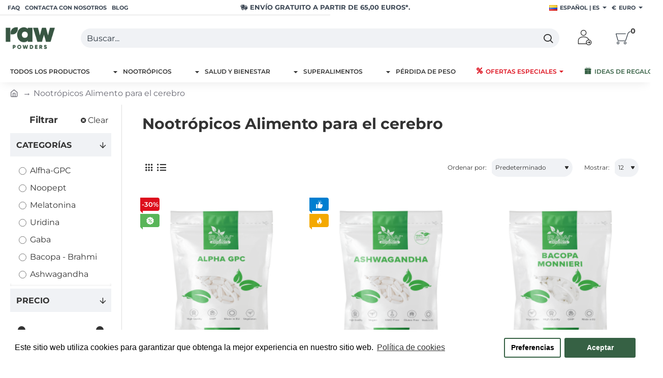

--- FILE ---
content_type: text/html; charset=utf-8
request_url: https://rawpowders.es/index.php?route=extension/module/isenselabs_gdpr/cookie_consent_bar
body_size: 1705
content:
 
	<!--Cookie Consent Bar by iSenseLabs GDPR Extension-->
	<script>
		var analytics_cookies_disable = '_ga,_gid,_gat,__atuvc,__atuvs,__utma,__cfduid,';
		var marketing_cookies_disable = '_gads,IDE,test_cookie,fr,tr,collect,GPS,PREF,BizoID';
		var disabled_cookie_sets = '';
		var url_variations = JSON.parse('[".rawpowders.es","rawpowders.es"]');
		var disable_marketing = false;
		var disable_analytics = false;
		
		var set_gdpr_handlers = function(){
			 
			$('body').delegate('a.cc-btn.cc-allow', 'click', function(e) {
				$.get('https://rawpowders.es/index.php?route=extension/module/isenselabs_gdpr/accept_pp_from_ccb');
			});
						$('body').delegate('a.cc-btn.cc-dismiss', 'click', function(e) {
				 
					// return false;
				 
			});
			
			$('body').delegate('a.cc-btn-close-settings', 'click', function(e) {
				$('.cc-settings-view').fadeOut(100);
			});
			$('body').delegate('a.cc-btn-save-settings', 'click', function(e) {
				var cookie_text = '';
				if ($('input[name="cookie_isl_analytics"]:checked').length == 0) {
					cookie_text += 'analytics,';
				}
				if ($('input[name="cookie_isl_marketing"]:checked').length == 0) {
					cookie_text += 'marketing,';
				}
				Cookies.set('cookieconsent_preferences_disabled', cookie_text, { expires: 365 });
				$('.cc-settings-view').fadeToggle(100);
			});
		};
		
		function maintainCookies() {
			if (disabled_cookie_sets.indexOf('marketing') >= 0) disable_marketing = true;
			if (disabled_cookie_sets.indexOf('analytics') >= 0) disable_analytics = true;
			$.each(Cookies.get(), function(i, item) {
				if (disable_analytics && (analytics_cookies_disable.indexOf(i) >= 0)) {
					$.each(url_variations, function(ai, asite) {
						clearCookie(i,asite,'/');
					});
				}
				if (disable_marketing && (marketing_cookies_disable.indexOf(i) >= 0)) {
					$.each(url_variations, function(mi, msite) {
						clearCookie(i,msite,'/');
					});
				}
			});
			return true;
		}
		
		var cc_popup;
		$(document).ready(function(){
			cookieconsent.initialise({
			   
			   
			  "palette": {
				"popup": {
				  "background": "#ffffff",
				  "text": "#000000"
				},
				"button": {
				  "background": "#366144",
				  "text": "#ffffff"
				}
			  },
			  "type": "opt-in",
              "revokeBtn": "<div class='cc-revoke {{classes}}'>Cookie Bar</div>",
			   
		      "alwaysShow": true,
			   
			   
			  "content": {
				"message": "Este sitio web utiliza cookies para garantizar que obtenga la mejor experiencia en nuestro sitio web.",
				"allow": "Aceptar",
				"dismiss": "Cerrar",
				"settings": "Preferencias",
				 
				"link": "Política de cookies",
				"href": "https://rawpowders.es/cookies-policy"
				 
			  }
			}, function (popup) {
				cc_popup = popup;
			}, function (err) {
				console.log(err);
			});
			
			var html_cookie_settings = '<div id="cookieconsent:settings" class="cc-settings-view"><div class="cc-settings-dialog"><span class="cookie_settings_header">Elije el tipo de cookies que aceptas usar</span><br /><br /><label><input type="checkbox" checked="checked" disabled="disabled" value="functional" /> Cookies estrictamente necesarias</label><br />Estas cookies son necesarias para que el sitio web funcione y no se pueden desactivar. Dichas cookies sólo se configuran en respuesta a las acciones realizadas por ti, como el idioma, la moneda, la sesión de inicio de sesión, las preferencias de privacidad. Puedes configurar tu navegador para bloquear estas cookies, pero es posible que nuestro sitio no funcione adecuadamente.<br /><br /><label><input type="checkbox" checked="checked" name="cookie_isl_analytics" value="analytics" /> Analíticas y estadísticas</label><br />Estas cookies nos permiten medir el tráfico de visitantes y ver las fuentes de tráfico mediante la recopilación de información en conjuntos de datos. También nos ayudan a comprender qué productos y acciones son más populares que otros.<br /><br /><label><input type="checkbox" checked="checked" name="cookie_isl_marketing" value="marketing" /> Marketing y retargeting</label><br />Estas cookies generalmente las establecen nuestros socios de marketing y publicidad. Pueden ser utilizados por ellos para crear un perfil de tu interés y luego mostrarte anuncios relevantes. Si no permites estas cookies, no verás anuncios dirigidos a tus intereses.<br /><br /><div class="cc-compliance cc-highlight"><a class="cc-btn cc-btn-close-settings">Cerrar</a>&nbsp;&nbsp;<a class="cc-btn cc-btn-save-settings">Guardar cambios</a></div></div></div>';
			$('body').append(html_cookie_settings);
			set_gdpr_handlers();
			maintainCookies();
		});

	</script>
	
	<style>.cc-btn {}
.cc-dismiss {display: none;}
.cc-settings {}
.cc-allow {}
.cc-message {}
.cc-link {}
.cc-window {}
.cc-close {display: none;}
.cc-revoke {}
.cc-settings-view {}
.cc-settings-dialog {}
.cc-btn-close-settings {display: none;}
.cc-btn-save-settings {}div.cc-window {opacity:1}</style>

--- FILE ---
content_type: image/svg+xml
request_url: https://rawpowders.com//image/catalog/2024/etiketes/deal_of_the_month2.svg
body_size: 506
content:
<?xml version="1.0" encoding="UTF-8"?>
<svg id="Capa_1" data-name="Capa 1" xmlns="http://www.w3.org/2000/svg" version="1.1" viewBox="0 0 512 512">
  <defs>
    <style>
      .cls-1 {
        fill: #fff;
        stroke-width: 0px;
      }
    </style>
  </defs>
  <path class="cls-1" d="M478,262.6c-2.1-4.2-2.1-9,0-13.3l19.1-39.1c10.6-21.8,2.2-47.7-19.2-59l-38.4-20.4c-4.1-2.2-7-6.1-7.8-10.7l-7.5-42.8c-4.2-23.8-26.2-39.9-50.2-36.5l-43.1,6.1c-4.6.7-9.2-.8-12.6-4.1l-31.3-30.2c-17.4-16.8-44.7-16.8-62.1,0l-31.3,30.2c-3.4,3.3-8,4.8-12.6,4.1l-43.1-6.1c-24-3.4-46,12.6-50.2,36.5l-7.5,42.8c-.8,4.6-3.7,8.5-7.8,10.7l-38.4,20.4c-21.4,11.3-29.8,37.3-19.2,59l19.1,39.1c2.1,4.2,2.1,9,0,13.3l-19.1,39.1c-10.6,21.8-2.2,47.7,19.2,59l38.4,20.4c4.1,2.2,7,6.1,7.8,10.7l7.5,42.8c3.8,21.7,22.4,36.9,43.8,36.9,2.1,0,4.2-.1,6.4-.5l43.1-6.1c4.6-.7,9.2.8,12.6,4.1l31.3,30.2c8.7,8.4,19.9,12.6,31,12.6,11.2,0,22.3-4.2,31-12.6l31.3-30.2c3.4-3.3,8-4.8,12.6-4.1l43.1,6.1c24,3.4,46-12.6,50.2-36.5l7.5-42.8c.8-4.6,3.7-8.5,7.8-10.7l38.4-20.4c21.4-11.3,29.8-37.3,19.2-59l-19.1-39.1ZM196.9,123.1c29.9,0,54.1,24.3,54.1,54.1s-24.3,54.1-54.1,54.1-54.1-24.3-54.1-54.1,24.3-54.1,54.1-54.1ZM169,363.9c-2.9,2.9-6.7,4.3-10.4,4.3s-7.6-1.4-10.4-4.3c-5.8-5.8-5.8-15.1,0-20.9l194.9-194.9c5.8-5.8,15.1-5.8,20.9,0,5.8,5.8,5.8,15.1,0,20.9l-194.9,194.9ZM315.1,388.9c-29.9,0-54.1-24.3-54.1-54.1s24.3-54.1,54.1-54.1,54.1,24.3,54.1,54.1-24.3,54.1-54.1,54.1Z"/>
  <path class="cls-1" d="M315.1,310.1c-13.6,0-24.6,11-24.6,24.6s11,24.6,24.6,24.6,24.6-11,24.6-24.6-11-24.6-24.6-24.6Z"/>
  <path class="cls-1" d="M196.9,152.6c-13.6,0-24.6,11-24.6,24.6s11,24.6,24.6,24.6,24.6-11,24.6-24.6c0-13.6-11-24.6-24.6-24.6Z"/>
</svg>

--- FILE ---
content_type: application/javascript
request_url: https://rawpowders.es/catalog/view/theme/journal3/js/stepper.js?v=c41fedf8
body_size: 221
content:
(function ($) {
	Journal['stepperDecimals'] = +Journal['stepperDecimals'] || 0;

	function stepper(el) {
		const $this = $(el);

		const $input = $this.find('input[name^="quantity"]');
		const minimum = parseFloat($input.data('minimum')) || 1;

		function change(value, delta) {
			value = value || 0;
			delta = delta || 0;

			if (!Journal['stepperDecimals']) {
				delta = 1;
			}

			const val = Math.max((+$input.val() || 0) + value * delta, minimum);

			$input.val(val.toFixed(Journal['stepperDecimals']));

			$input.trigger('change');
		}

		$this.find('.fa-angle-up').on('click', function (e) {
			change(1, e.shiftKey ? 0.1 : 1);
		});

		$this.find('.fa-angle-down').on('click', function (e) {
			change(-1, e.shiftKey ? 0.1 : 1);
		});

		$input.on('keydown', function (e) {
			switch (e.key) {
				case 'ArrowUp':
					e.preventDefault();

					change(1, e.shiftKey ? 0.1 : 1);
					break;

				case 'ArrowDown':
					e.preventDefault();

					change(-1, e.shiftKey ? 0.1 : 1);
					break;
			}
		});

		$input.on('blur', function () {
			change();
		});
	}

	if (Journal['stepperStatus']) {
		Journal.lazy('stepper', '.stepper', {
			load: function (el) {
				stepper(el);
			}
		});
	}
})(jQuery);


--- FILE ---
content_type: image/svg+xml
request_url: https://rawpowders.com//image/catalog/2024/etiketes/staff_pick.svg
body_size: 457
content:
<?xml version="1.0" encoding="UTF-8"?>
<svg id="Capa_1" data-name="Capa 1" xmlns="http://www.w3.org/2000/svg" version="1.1" viewBox="0 0 512 512">
  <defs>
    <style>
      .cls-1 {
        fill: #fff;
        stroke-width: 0px;
      }
    </style>
  </defs>
  <path class="cls-1" d="M406.3,90.2h-30.1c-8.3,0-15,6.7-15,15s6.7,15,15,15h30.1c8.3,0,15-6.7,15-15,0-8.3-6.7-15-15-15Z"/>
  <path class="cls-1" d="M254.4,38.4l-15-30.1c-3.7-7.4-12.7-10.4-20.2-6.7-7.4,3.7-10.4,12.7-6.7,20.2l15,30.1c3.7,7.4,12.7,10.4,20.2,6.7,7.4-3.7,10.4-12.7,6.7-20.2Z"/>
  <path class="cls-1" d="M352.9,1.6c-7.4-3.7-16.5-.7-20.2,6.7l-15,30.1c-3.7,7.4-.7,16.5,6.7,20.2,7.5,3.7,16.5.7,20.2-6.7l15-30.1c3.7-7.4.7-16.5-6.7-20.2Z"/>
  <path class="cls-1" d="M195.9,90.2h-30.1c-8.3,0-15,6.7-15,15s6.7,15,15,15h30.1c8.3,0,15-6.7,15-15s-6.7-15-15-15Z"/>
  <path class="cls-1" d="M105.7,241.5h-60.1c-8.3,0-15,6.7-15,15v240.5c0,8.3,6.7,15,15,15h60.1c8.3,0,15-6.7,15-15v-240.5c0-8.3-6.7-15-15-15Z"/>
  <path class="cls-1" d="M481.1,281.3c-2.7-23.3-24.4-39.8-47.9-39.8h-117.2c10-17.8,15.3-68.3,15.1-88.9-.4-34.1-28.6-61.4-62.7-61.4h-12.4c-8.3,0-15,6.7-15,15,0,34.8-13.5,97.5-39.1,123-17.2,17.2-31.9,23.4-51.1,33v225.5c29.5,9.8,66.9,24.2,124,24.2h98.3c32.4,0,57.6-30,45.1-61.7,19.1-5.2,33.2-22.8,33.2-43.5s-1.1-11.5-3.2-16.6c32.2-8.8,44.1-48.6,21.7-73.6,8.2-9.2,12.8-21.7,11.2-35.3Z"/>
</svg>

--- FILE ---
content_type: image/svg+xml
request_url: https://rawpowders.com//image/catalog/2024/etiketes/heart-attack.svg
body_size: 368
content:
<?xml version="1.0" encoding="UTF-8"?>
<svg id="Layer_1" xmlns="http://www.w3.org/2000/svg" version="1.1" viewBox="0 0 511 511">
  <!-- Generator: Adobe Illustrator 29.2.1, SVG Export Plug-In . SVG Version: 2.1.0 Build 116)  -->
  <defs>
    <style>
      .st0 {
        fill: #fff;
      }
    </style>
  </defs>
  <path class="st0" d="M500.7,142.7c-8.3-32.7-26.1-60.9-51.4-81.6-24.6-20.1-54.8-31.2-85-31.2s-45.2,6.2-65.6,18.5c-16.1,9.7-30.6,22.9-43.2,39.4-28.8-37.5-66.8-57.9-108.8-57.9s-60.3,11.1-85,31.2c-25.3,20.7-43.1,48.9-51.4,81.6-6.1,24-8.9,57.7,3.2,98.2h75.8l27.4-54.8c2.5-5,7.6-8.1,13.1-8.1s10.6,3.1,13.1,8.1l49.7,99.5,49.7-99.5c2.5-5,7.6-8.1,13.1-8.1s10.6,3.1,13.1,8.1l27.4,54.8h102.2c8.1,0,14.7,6.6,14.7,14.7s-6.6,14.7-14.7,14.7h-111.3c-5.6,0-10.6-3.1-13.1-8.1l-18.3-36.6-49.7,99.5c-2.5,5-7.6,8.1-13.1,8.1s-10.6-3.1-13.1-8.1l-49.7-99.5-18.3,36.6c-2.5,5-7.6,8.1-13.1,8.1H24.4c4.9,10.9,10.9,22.1,18.2,33.7,39.9,63.7,109.2,122.7,205.8,175.4,2.2,1.2,4.6,1.8,7,1.8s4.8-.6,7-1.8c96.6-52.7,165.9-111.7,205.9-175.4,43.2-68.8,41.4-125.7,32.4-161.3Z"/>
</svg>

--- FILE ---
content_type: image/svg+xml
request_url: https://rawpowders.com//image/catalog/2024/etiketes/bestseller.svg
body_size: 359
content:
<?xml version="1.0" encoding="UTF-8"?>
<svg id="Capa_1" data-name="Capa 1" xmlns="http://www.w3.org/2000/svg" version="1.1" viewBox="0 0 512 512">
  <defs>
    <style>
      .cls-1 {
        fill: #fff;
        stroke-width: 0px;
      }
    </style>
  </defs>
  <path class="cls-1" d="M384.9,294.4c-7.1,0-12.8,5.7-12.8,12.8s5.7,12.8,12.8,12.8,12.8-5.7,12.8-12.8-5.7-12.8-12.8-12.8Z"/>
  <path class="cls-1" d="M282.5,192c-7.1,0-12.8,5.7-12.8,12.8s5.7,12.8,12.8,12.8,12.8-5.7,12.8-12.8-5.7-12.8-12.8-12.8Z"/>
  <path class="cls-1" d="M412.6,291.9c-4.8-62.6-34-101.9-59.7-136.5-23.8-32.1-44.4-59.8-44.4-100.6s-1.8-6.3-4.8-7.8c-2.9-1.5-6.4-1.3-9.1.7-38.6,27.6-70.9,74.2-82.1,118.7-7.8,31-8.9,65.8-9,88.7-35.7-7.6-43.8-61-43.9-61.6-.4-2.8-2.1-5.2-4.6-6.5-2.5-1.3-5.4-1.4-7.9-.1-1.9.9-45.9,23.3-48.5,112.7-.2,3-.2,6-.2,8.9,0,86.8,70.7,157.5,157.5,157.5.1,0,.2,0,.4,0h.1c86.6-.2,157-70.8,157-157.5s-.9-16.6-.9-16.6ZM256,448.5c-28.9,0-52.5-25.1-52.5-55.9s0-2.1,0-3.4c.4-13,2.8-21.9,5.5-27.8,5.1,10.9,14.2,20.9,28.9,20.9s8.8-3.9,8.8-8.7c0-12.5.3-26.8,3.4-39.8,2.8-11.5,9.4-23.7,17.7-33.5,3.7,12.7,11,23,18,33.1,10.1,14.4,20.6,29.3,22.4,54.6.1,1.5.2,3,.2,4.6,0,30.8-23.6,55.9-52.5,55.9Z"/>
</svg>

--- FILE ---
content_type: application/javascript
request_url: https://rawpowders.es/catalog/view/theme/journal3/js/gallery.js?v=c41fedf8
body_size: 547
content:
(function ($) {
	function gallery(el) {
		const $this = $(el);
		const $gallery = $($this.data('gallery'));
		const index = parseInt($this.data('index'), 10) || 0;

		let gallery = $gallery.data('__j_gallery');
		
		if (!gallery) {
			gallery = lightGallery($gallery[0], $.extend({
				licenseKey: ' ',
				plugins: [lgAutoplay, lgThumbnail, lgFullscreen, lgVideo, lgZoom],
				dynamic: true,
				dynamicEl: $gallery.data('images'),
				download: true,
				loadYoutubeThumbnail: false,
				loadVimeoThumbnail: false,
				showZoomInOutIcons: false,
				allowMediaOverlap: true,
				actualSize: true,
				fullScreen: true,
				slideEndAnimation: false,
				scale: .5,
				thumbWidth: 80,
				thumbHeight: '75px',
				toggleThumb: true,
				thumbMargin: 0,
				showThumbByDefault: false,
				appendSubHtmlTo: '.lg-outer',
				mobileSettings: {
					controls: true,
					showCloseIcon: true,
					download: true,
				}
			}, $gallery.data('options')));

			$gallery.on('lgAfterOpen', function () {
				$('.lg-inner').each(function () {
					const $this = $(this);
					$this.append('<div class="journal-loading"><em class="fa fa-spinner fa-spin"></em></div>');
				});
				$('.lg-backdrop').addClass(gallery.settings.addClass);
				$('.lg-toggle-thumb').prependTo($('.lg-thumb-outer'));
				$('.lg-container')[0].style.setProperty('--lg-components-height', $('#lg-components-1 .lg-group').height() + 'px');
			});

			$gallery.data('__j_gallery', gallery);
		}

		gallery.openGallery(index);
	}

	$(document).on('click', '[data-gallery]', function (e) {
		Journal.load(Journal['assets']['lightgallery'], 'lightgallery', function () {
			gallery(e.currentTarget);
		});

		return false;
	});
})(jQuery);
